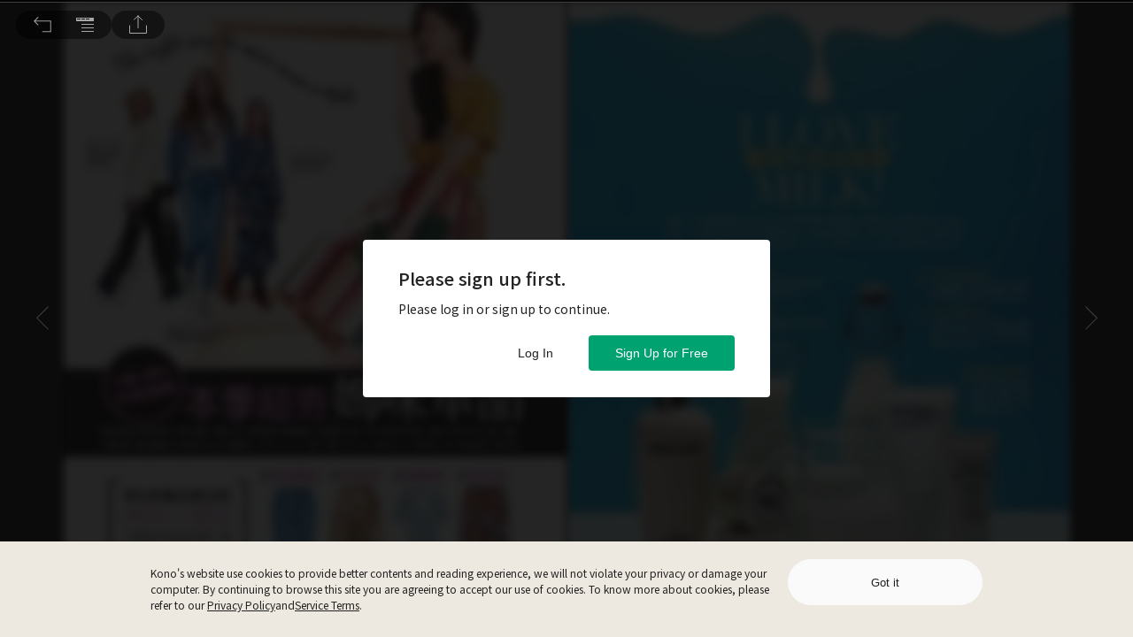

--- FILE ---
content_type: image/svg+xml
request_url: https://www.thekono.com/assets/logo-light-tgXjBpqd.svg
body_size: 1281
content:
<svg id="KM_logo_light_horizontal" data-name="KM logo_light_horizontal" xmlns="http://www.w3.org/2000/svg" width="141.695" height="36" viewBox="0 0 141.695 36">
    <defs>
        <clipPath id="clip-path">
            <path id="Rectangle_3523" data-name="Rectangle 3523" class="cls-1" d="M0 0h141.695v36H0z"/>
        </clipPath>
        <style>
            .cls-1{fill:#008159}.cls-3{fill:#00a270}.cls-4{fill:#fff}
        </style>
    </defs>
    <g id="Group_8263" data-name="Group 8263" style="clip-path:url(#clip-path)">
        <path id="Path_2753" data-name="Path 2753" class="cls-1" d="M600.681 99.5a5.029 5.029 0 0 0-2.625.735V99.6h-2.427v10.517h2.427v-6.17a2.021 2.021 0 0 1 4.043 0v6.17h2.419v-6.78a3.838 3.838 0 0 0-3.838-3.838" transform="translate(-475.165 -79.376)"/>
        <path id="Path_2754" data-name="Path 2754" class="cls-1" d="M255.128 99.5a5.033 5.033 0 0 0-3.5 1.411 3.829 3.829 0 0 0-2.972-1.411 5.027 5.027 0 0 0-2.624.735V99.6h-2.427v10.517h2.427v-6.17a2.021 2.021 0 1 1 4.043 0v6.17h2.425v-6.17a2.021 2.021 0 1 1 4.043 0v6.17h2.419v-6.78a3.838 3.838 0 0 0-3.838-3.838" transform="translate(-194.337 -79.376)"/>
        <path id="Path_2755" data-name="Path 2755" class="cls-1" d="M335.9 99.6v.773a5.36 5.36 0 1 0 0 8.97v.773h2.427V99.6zm-2.933 8.191a2.933 2.933 0 1 1 2.933-2.933 2.933 2.933 0 0 1-2.933 2.933" transform="translate(-261.348 -79.376)"/>
        <path id="Path_2756" data-name="Path 2756" class="cls-1" d="M457.9 99.6v.773a5.36 5.36 0 1 0 0 8.97v.773h2.427V99.6zm-2.933 8.191a2.933 2.933 0 1 1 2.933-2.933 2.933 2.933 0 0 1-2.933 2.933" transform="translate(-358.674 -79.376)"/>
        <path id="Rectangle_3519" data-name="Rectangle 3519" class="cls-1" transform="translate(115.606 20.225)" d="M0 0h2.427v10.517H0z"/>
        <path id="Rectangle_3520" data-name="Rectangle 3520" class="cls-1" transform="translate(115.606 16.787)" d="M0 0h2.427v2.427H0z"/>
        <path id="Path_2757" data-name="Path 2757" class="cls-1" d="M396.9 99.6v.773a5.36 5.36 0 1 0 0 8.97v.773h-.005a2.931 2.931 0 0 1-2.928 2.831h-2.422v2.427h2.427a5.358 5.358 0 0 0 5.352-5.258V99.6zm-2.933 8.191a2.933 2.933 0 1 1 2.933-2.933 2.933 2.933 0 0 1-2.933 2.933" transform="translate(-310.011 -79.376)"/>
        <path id="Path_2758" data-name="Path 2758" class="cls-1" d="M658.184 106.073a5.36 5.36 0 1 0-.442 1.213h-3.132a2.93 2.93 0 0 1-4.313-1.213h7.887zm-5.22-4.146a2.931 2.931 0 0 1 2.667 1.719H650.3a2.931 2.931 0 0 1 2.667-1.719" transform="translate(-516.629 -79.376)"/>
        <path id="Path_2759" data-name="Path 2759" class="cls-1" d="M523.706 100h-9.1v2.427h5.643l-5.649 5.663v2.427h9.1v-2.427h-5.643l5.643-5.663z" transform="translate(-410.527 -79.775)"/>
        <g id="Group_8270" data-name="Group 8270">
            <path id="Path_2760" data-name="Path 2760" class="cls-3" d="M600.681 99.5a5.029 5.029 0 0 0-2.625.735V99.6h-2.427v10.517h2.427v-6.17a2.021 2.021 0 0 1 4.043 0v6.17h2.419v-6.78a3.838 3.838 0 0 0-3.838-3.838" transform="translate(-475.165 -79.377)"/>
            <path id="Path_2761" data-name="Path 2761" class="cls-3" d="M255.128 99.5a5.033 5.033 0 0 0-3.5 1.411 3.829 3.829 0 0 0-2.972-1.411 5.027 5.027 0 0 0-2.624.735V99.6h-2.427v10.517h2.427v-6.17a2.021 2.021 0 1 1 4.043 0v6.17h2.425v-6.17a2.021 2.021 0 1 1 4.043 0v6.17h2.419v-6.78a3.838 3.838 0 0 0-3.838-3.838" transform="translate(-194.337 -79.377)"/>
            <path id="Path_2762" data-name="Path 2762" class="cls-3" d="M335.9 99.6v.773a5.36 5.36 0 1 0 0 8.97v.773h2.427V99.6zm-2.933 8.191a2.933 2.933 0 1 1 2.933-2.933 2.933 2.933 0 0 1-2.933 2.933" transform="translate(-261.348 -79.377)"/>
            <path id="Path_2763" data-name="Path 2763" class="cls-3" d="M457.9 99.6v.773a5.36 5.36 0 1 0 0 8.97v.773h2.427V99.6zm-2.933 8.191a2.933 2.933 0 1 1 2.933-2.933 2.933 2.933 0 0 1-2.933 2.933" transform="translate(-358.674 -79.377)"/>
            <path id="Rectangle_3521" data-name="Rectangle 3521" class="cls-3" transform="translate(115.605 20.225)" d="M0 0h2.427v10.517H0z"/>
            <path id="Rectangle_3522" data-name="Rectangle 3522" class="cls-3" transform="translate(115.605 16.787)" d="M0 0h2.427v2.427H0z"/>
            <path id="Path_2764" data-name="Path 2764" class="cls-3" d="M396.9 99.6v.773a5.36 5.36 0 1 0 0 8.97v.773h-.005a2.931 2.931 0 0 1-2.928 2.831h-2.422v2.427h2.427a5.358 5.358 0 0 0 5.352-5.258V99.6zm-2.933 8.191a2.933 2.933 0 1 1 2.933-2.933 2.933 2.933 0 0 1-2.933 2.933" transform="translate(-310.011 -79.377)"/>
            <path id="Path_2765" data-name="Path 2765" class="cls-3" d="M658.184 106.073a5.36 5.36 0 1 0-.442 1.213h-3.132a2.93 2.93 0 0 1-4.313-1.213h7.887zm-5.22-4.146a2.931 2.931 0 0 1 2.667 1.719H650.3a2.931 2.931 0 0 1 2.667-1.719" transform="translate(-516.629 -79.377)"/>
            <path id="Path_2766" data-name="Path 2766" class="cls-3" d="M523.706 100h-9.1v2.427h5.643l-5.649 5.663v2.427h9.1v-2.427h-5.643l5.643-5.663z" transform="translate(-410.527 -79.775)"/>
        </g>
        <path id="Path_2767" data-name="Path 2767" class="cls-3" d="M97.662 6H81v2.525c1.906 0 6.817-.044 6.808 0-.183 1.356-2.687 18.8-2.687 18.8a6.839 6.839 0 0 0 1.637 5.475c2.735 2.735 7.227 2.543 7.227 2.543l3.4-26.946.092-.763.033-.234v-.065z" transform="translate(-64.619 -4.787)"/>
        <path id="Path_2768" data-name="Path 2768" class="cls-4" d="M0 36.274h16.674v-2.521c-1.906 0-6.817.044-6.808 0 .183-1.356 2.687-18.8 2.687-18.8a6.8 6.8 0 0 0-1.64-5.47C8.182 6.746 3.686 6.938 3.686 6.938L.284 33.884l-.1.776-.027.24v.061z" transform="translate(0 -5.532)"/>
        <path id="Path_2769" data-name="Path 2769" class="cls-1" d="M253.613 4.045h-3.432l-4.149 4.149V0H243.6v14.562h2.427v-2.936l1.773-1.768 2.889 4.7h2.848l-3.973-6.469z" transform="translate(-194.337)"/>
        <path id="Path_2770" data-name="Path 2770" class="cls-1" d="M302.465 19.5a5.36 5.36 0 1 0 5.36 5.36 5.36 5.36 0 0 0-5.36-5.36m0 8.292a2.933 2.933 0 1 1 2.935-2.932 2.933 2.933 0 0 1-2.933 2.933" transform="translate(-237.016 -15.556)"/>
        <path id="Path_2771" data-name="Path 2771" class="cls-1" d="M363.124 19.5a5.028 5.028 0 0 0-2.625.735V19.6h-2.427v10.518h2.428v-6.17a2.021 2.021 0 0 1 4.043 0v6.17h2.419v-6.78a3.838 3.838 0 0 0-3.838-3.838" transform="translate(-285.653 -15.556)"/>
        <path id="Path_2772" data-name="Path 2772" class="cls-1" d="M415.408 19.5a5.36 5.36 0 1 0 5.36 5.36 5.36 5.36 0 0 0-5.36-5.36m0 8.292a2.933 2.933 0 1 1 2.933-2.933 2.933 2.933 0 0 1-2.933 2.933" transform="translate(-327.117 -15.556)"/>
        <g id="Group_8269" data-name="Group 8269">
            <path id="Path_2773" data-name="Path 2773" class="cls-4" d="M253.613 4.045h-3.432l-4.149 4.149V0H243.6v14.562h2.427v-2.936l1.773-1.768 2.889 4.7h2.848l-3.973-6.469z" transform="translate(-194.337)"/>
            <path id="Path_2774" data-name="Path 2774" class="cls-4" d="M302.465 19.5a5.36 5.36 0 1 0 5.36 5.36 5.36 5.36 0 0 0-5.36-5.36m0 8.292a2.933 2.933 0 1 1 2.935-2.932 2.933 2.933 0 0 1-2.933 2.933" transform="translate(-237.017 -15.557)"/>
            <path id="Path_2775" data-name="Path 2775" class="cls-4" d="M363.124 19.5a5.028 5.028 0 0 0-2.625.735V19.6h-2.427v10.518h2.428v-6.17a2.021 2.021 0 0 1 4.043 0v6.17h2.419v-6.78a3.838 3.838 0 0 0-3.838-3.838" transform="translate(-285.653 -15.557)"/>
            <path id="Path_2776" data-name="Path 2776" class="cls-4" d="M415.408 19.5a5.36 5.36 0 1 0 5.36 5.36 5.36 5.36 0 0 0-5.36-5.36m0 8.292a2.933 2.933 0 1 1 2.933-2.933 2.933 2.933 0 0 1-2.933 2.933" transform="translate(-327.117 -15.557)"/>
        </g>
    </g>
</svg>
